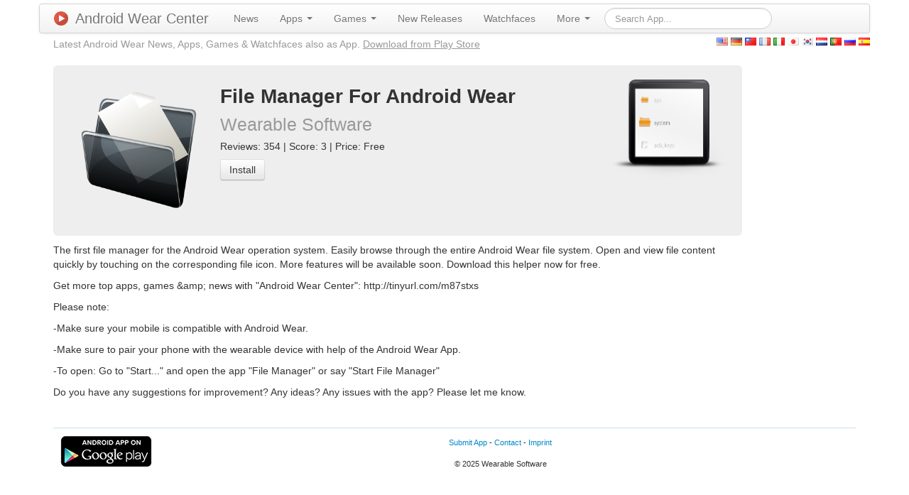

--- FILE ---
content_type: text/html; charset=UTF-8
request_url: https://androidwearcenter.com/androidwear/app/File+Manager+For+Android+Wear/4
body_size: 4076
content:
<!DOCTYPE html PUBLIC "-//W3C//DTD XHTML 1.0 Transitional//EN" "http://www.w3.org/TR/xhtml1/DTD/xhtml1-transitional.dtd">
<html xmlns="http://www.w3.org/1999/xhtml" xml:lang="en" lang="en">
<head>
	<meta http-equiv="Content-Type" content="text/html; charset=utf-8" />
	<meta name="language" content="en" />
	<meta name="description" content="The first file manager for the Android Wear operation system. Easily browse through the entire Android Wear file system. Open and view file content quickly by touching on the corresponding file icon. More features will be available soon. Download this helper now for free. 
Get more top apps, games &amp;amp;amp; news with &amp;quot;Android Wear Center&amp;quot;: http://tinyurl.com/m87stxs
Please note:
-Make sure your mobile is compatible with Android Wear.
-Make sure to pair your phone with the wearable device with help of the Android Wear App.
-To open: Go to &amp;quot;Start...&amp;quot; and open the app &amp;quot;File Manager&amp;quot; or say &amp;quot;Start File Manager&amp;quot; 
Do you have any suggestions for improvement? Any ideas? Any issues with the app? Please let me know." />
	
	<!-- Favicon -->
	<link rel="icon" href="/favicon.ico" type="image/x-icon" />
	
	<!-- bootstrap CSS framework -->
	
	<!-- blueprint CSS framework -->
	<link rel="stylesheet" type="text/css" href="/css/screen.css" media="screen, projection" />
	<link rel="stylesheet" type="text/css" href="/css/print.css" media="print" />
	<!--[if lt IE 8]>
	<link rel="stylesheet" type="text/css" href="/css/ie.css" media="screen, projection" />
	<![endif]-->

	<link rel="stylesheet" type="text/css" href="/css/main.css" />
	<link rel="stylesheet" type="text/css" href="/css/form.css" />
	<link rel="stylesheet" type="text/css" href="/css/fancybox.css?v=2.1.5" media="screen" />

	<meta property="og:title" content="File Manager For Android Wear" />
<meta property="og:type" content="article" />
<meta property="og:url" content="https://androidwearcenter.com/androidwear/app/File+Manager+For+Android+Wear/4" />
<meta property="og:image" content="http://lh5.ggpht.com/qMsBHgdGtU_RDklbYifs9neJl6OTmEkZhoGfYfX5U7VSlepBOOCntxP9bvVVwsPxdGU" />
<meta property="og:image" content="http://lh4.ggpht.com/0x7PvBUCtsTx_MpFx8J_RxJmLDxmMEkxqpK3A4XFZoCnny1H0YfB6WQSOFRKdntlYA=h310" />
<meta property="og:description" content="The first file manager for the Android Wear operation system. Easily browse through the entire Android Wear file system. Open and view file content quickly by touching on the corresponding file icon. More features will be available soon. Download this helper now for free. 
Get more top apps, games &amp;amp; news with &quot;Android Wear Center&quot;: http://tinyurl.com/m87stxs
Please note:
-Make sure your mobile is compatible with Android Wear.
-Make sure to pair your phone with the wearable device with help of the Android Wear App.
-To open: Go to &quot;Start...&quot; and open the app &quot;File Manager&quot; or say &quot;Start File Manager&quot; 
Do you have any suggestions for improvement? Any ideas? Any issues with the app? Please let me know." />
<meta name="viewport" content="width=device-width, initial-scale=1.0" />
<link rel="stylesheet" type="text/css" href="/assets/c261c8ee/css/bootstrap.min.css" />
<link rel="stylesheet" type="text/css" href="/assets/c261c8ee/css/bootstrap-responsive.min.css" />
<link rel="stylesheet" type="text/css" href="/assets/c261c8ee/css/yiistrap.min.css" />
<script type="text/javascript" src="/assets/4d7844d5/jquery.min.js"></script>
<title>File Manager For Android Wear | Android Wear Center</title>

     
                   <link rel="alternate" hreflang="x-default" href="https://androidwearcenter.com/androidwear/app/File+Manager+For+Android+Wear/4?lang=en" />
          
      
               
             <link rel="alternate" hreflang="de" href="https://androidwearcenter.com/androidwear/app/File+Manager+For+Android+Wear/4?lang=de" />
      
               
             <link rel="alternate" hreflang="zh" href="https://androidwearcenter.com/androidwear/app/File+Manager+For+Android+Wear/4?lang=zh" />
      
               
             <link rel="alternate" hreflang="fr" href="https://androidwearcenter.com/androidwear/app/File+Manager+For+Android+Wear/4?lang=fr" />
      
               
             <link rel="alternate" hreflang="it" href="https://androidwearcenter.com/androidwear/app/File+Manager+For+Android+Wear/4?lang=it" />
      
               
             <link rel="alternate" hreflang="ja" href="https://androidwearcenter.com/androidwear/app/File+Manager+For+Android+Wear/4?lang=ja" />
      
               
             <link rel="alternate" hreflang="ko" href="https://androidwearcenter.com/androidwear/app/File+Manager+For+Android+Wear/4?lang=ko" />
      
               
             <link rel="alternate" hreflang="nl" href="https://androidwearcenter.com/androidwear/app/File+Manager+For+Android+Wear/4?lang=nl" />
      
               
             <link rel="alternate" hreflang="pt" href="https://androidwearcenter.com/androidwear/app/File+Manager+For+Android+Wear/4?lang=pt" />
      
               
             <link rel="alternate" hreflang="ru" href="https://androidwearcenter.com/androidwear/app/File+Manager+For+Android+Wear/4?lang=ru" />
      
               
             <link rel="alternate" hreflang="es" href="https://androidwearcenter.com/androidwear/app/File+Manager+For+Android+Wear/4?lang=es" />
         
    <script>
	  (function(i,s,o,g,r,a,m){i['GoogleAnalyticsObject']=r;i[r]=i[r]||function(){
	  (i[r].q=i[r].q||[]).push(arguments)},i[r].l=1*new Date();a=s.createElement(o),
	  m=s.getElementsByTagName(o)[0];a.async=1;a.src=g;m.parentNode.insertBefore(a,m)
	  })(window,document,'script','//www.google-analytics.com/analytics.js','ga');
	
	  ga('create', 'UA-51662324-2', 'auto');
	  ga('send', 'pageview');

	</script>

	<!-- Go to www.addthis.com/dashboard to customize your tools -->
	<script type="text/javascript" src="//s7.addthis.com/js/300/addthis_widget.js#pubid=ra-50af6e8213847374" async></script>
	<!-- Fancybox v2 -->
	<script type="text/javascript" src="/js/fancybox.js?v=2.1.5"></script>
	<script type="text/javascript">
		$( document ).ready(function() {
			$('.fancybox').fancybox();
		});
	</script>
    
</head>

<body>

<div class="container" id="page">

	
    <div class="navbar"><div class="navbar-inner"><div class="container"><a class="btn btn-navbar" data-toggle="collapse" data-target="#yw1"><span class="icon-bar"></span><span class="icon-bar"></span><span class="icon-bar"></span></a><a class="brand" href="/"><img class="brand-logo" src="/img/logo_128.png" alt="Android Wear Center" />Android Wear Center</a><div class="nav-collapse collapse" id="yw1"><ul id="yw0" class="nav" role="menu"><li visible="1" role="menuitem"><a tabindex="-1" href="/androidwear/news">News</a></li><li visible="1" class="dropdown" role="menuitem"><a class="dropdown-toggle" data-toggle="dropdown" href="">Apps <b class="caret"></b></a><ul class="dropdown-menu" id="yt0" aria-labelledby="yt0" role="menu"><li role="menuitem"><a tabindex="-1" href="/androidwear/apps/category/Books+%26+Reference/type/App">Books &amp; Reference (25)</a></li><li role="menuitem"><a tabindex="-1" href="/androidwear/apps/category/Business/type/App">Business (34)</a></li><li role="menuitem"><a tabindex="-1" href="/androidwear/apps/category/Comics/type/App">Comics (1)</a></li><li role="menuitem"><a tabindex="-1" href="/androidwear/apps/category/Communication/type/App">Communication (112)</a></li><li role="menuitem"><a tabindex="-1" href="/androidwear/apps/category/Education/type/App">Education (37)</a></li><li role="menuitem"><a tabindex="-1" href="/androidwear/apps/category/Entertainment/type/App">Entertainment (123)</a></li><li role="menuitem"><a tabindex="-1" href="/androidwear/apps/category/Finance/type/App">Finance (112)</a></li><li role="menuitem"><a tabindex="-1" href="/androidwear/apps/category/Health+%26+Fitness/type/App">Health &amp; Fitness (177)</a></li><li role="menuitem"><a tabindex="-1" href="/androidwear/apps/category/Libraries+%26+Demo/type/App">Libraries &amp; Demo (7)</a></li><li role="menuitem"><a tabindex="-1" href="/androidwear/apps/category/Lifestyle/type/App">Lifestyle (379)</a></li><li role="menuitem"><a tabindex="-1" href="/androidwear/apps/category/Media+%26+Video/type/App">Media &amp; Video (30)</a></li><li role="menuitem"><a tabindex="-1" href="/androidwear/apps/category/Medical/type/App">Medical (8)</a></li><li role="menuitem"><a tabindex="-1" href="/androidwear/apps/category/Music+%26+Audio/type/App">Music &amp; Audio (101)</a></li><li role="menuitem"><a tabindex="-1" href="/androidwear/apps/category/News+%26+Magazines/type/App">News &amp; Magazines (56)</a></li><li role="menuitem"><a tabindex="-1" href="/androidwear/apps/category/Personalization/type/App">Personalization (2228)</a></li><li role="menuitem"><a tabindex="-1" href="/androidwear/apps/category/Photography/type/App">Photography (45)</a></li><li role="menuitem"><a tabindex="-1" href="/androidwear/apps/category/Productivity/type/App">Productivity (256)</a></li><li role="menuitem"><a tabindex="-1" href="/androidwear/apps/category/Shopping/type/App">Shopping (55)</a></li><li role="menuitem"><a tabindex="-1" href="/androidwear/apps/category/Social/type/App">Social (49)</a></li><li role="menuitem"><a tabindex="-1" href="/androidwear/apps/category/Sports/type/App">Sports (80)</a></li><li role="menuitem"><a tabindex="-1" href="/androidwear/apps/category/Tools/type/App">Tools (488)</a></li><li role="menuitem"><a tabindex="-1" href="/androidwear/apps/category/Transportation/type/App">Transportation (96)</a></li><li role="menuitem"><a tabindex="-1" href="/androidwear/apps/category/Travel+%26+Local/type/App">Travel &amp; Local (104)</a></li><li role="menuitem"><a tabindex="-1" href="/androidwear/apps/category/Weather/type/App">Weather (67)</a></li></ul></li><li visible="1" class="dropdown" role="menuitem"><a class="dropdown-toggle" data-toggle="dropdown" href="">Games <b class="caret"></b></a><ul class="dropdown-menu" id="yt1" aria-labelledby="yt1" role="menu"><li role="menuitem"><a tabindex="-1" href="/androidwear/apps/category/Action/type/Game">Action (5)</a></li><li role="menuitem"><a tabindex="-1" href="/androidwear/apps/category/Adventure/type/Game">Adventure (3)</a></li><li role="menuitem"><a tabindex="-1" href="/androidwear/apps/category/Arcade/type/Game">Arcade (43)</a></li><li role="menuitem"><a tabindex="-1" href="/androidwear/apps/category/Board/type/Game">Board (5)</a></li><li role="menuitem"><a tabindex="-1" href="/androidwear/apps/category/Card/type/Game">Card (2)</a></li><li role="menuitem"><a tabindex="-1" href="/androidwear/apps/category/Casino/type/Game">Casino (4)</a></li><li role="menuitem"><a tabindex="-1" href="/androidwear/apps/category/Casual/type/Game">Casual (18)</a></li><li role="menuitem"><a tabindex="-1" href="/androidwear/apps/category/Educational/type/Game">Educational (5)</a></li><li role="menuitem"><a tabindex="-1" href="/androidwear/apps/category/Family/type/Game">Family (0)</a></li><li role="menuitem"><a tabindex="-1" href="/androidwear/apps/category/Music/type/Game">Music (0)</a></li><li role="menuitem"><a tabindex="-1" href="/androidwear/apps/category/Puzzle/type/Game">Puzzle (33)</a></li><li role="menuitem"><a tabindex="-1" href="/androidwear/apps/category/Racing/type/Game">Racing (1)</a></li><li role="menuitem"><a tabindex="-1" href="/androidwear/apps/category/Role+Playing/type/Game">Role Playing (3)</a></li><li role="menuitem"><a tabindex="-1" href="/androidwear/apps/category/Simulation/type/Game">Simulation (3)</a></li><li role="menuitem"><a tabindex="-1" href="/androidwear/apps/category/Sports/type/Game">Sports (4)</a></li><li role="menuitem"><a tabindex="-1" href="/androidwear/apps/category/Strategy/type/Game">Strategy (0)</a></li><li role="menuitem"><a tabindex="-1" href="/androidwear/apps/category/Trivia/type/Game">Trivia (0)</a></li><li role="menuitem"><a tabindex="-1" href="/androidwear/apps/category/Word/type/Game">Word (1)</a></li></ul></li><li visible="1" role="menuitem"><a tabindex="-1" href="/androidwear/new/apps">New Releases</a></li><li visible="1" role="menuitem"><a tabindex="-1" href="/androidwear/watchfaces">Watchfaces</a></li><li visible="1" class="dropdown" role="menuitem"><a class="dropdown-toggle" data-toggle="dropdown" href="">More <b class="caret"></b></a><ul class="dropdown-menu" id="yt2" aria-labelledby="yt2" role="menu"><li visible="1" role="menuitem"><a tabindex="-1" href="/androidwear/recommended/apps">Recommendations</a></li><li visible="1" role="menuitem"><a tabindex="-1" href="/androidwear/trending/apps">Trending Apps</a></li><li visible="1" role="menuitem"><a tabindex="-1" href="/androidwear/top/apps">Top Charts</a></li><li visible="1" role="menuitem"><a tabindex="-1" href="/androidwear/promoted/apps">Promoted Apps</a></li><li visible="1" role="menuitem"><a tabindex="-1" href="/page/devices">Devices</a></li></ul></li><form class="navbar-search form-search" action="/app/search" method="get"><input type="text" placeholder="Search App..." class="search-query" value="" name="term" id="term" /></form></ul></div></div></div></div>    
     <div class="row">
     
        <div class="span9 header-line">
            <div class="header-line-slogan visible-desktop">Latest Android Wear News, Apps, Games & Watchfaces also as App. <a href="https://play.google.com/store/apps/details?id=software.wear.top.apps.store">Download from Play Store</a></div>
                            <!-- breadcrumbs -->
                    </div>  
        
            <div id="lang" class="span3">
          
             <a href="/androidwear/app/File+Manager+For+Android+Wear/4?lang=en"><img src="/img/famfamfam_flag_icons/png/us.png" alt="English" /></a>          
             <a href="/androidwear/app/File+Manager+For+Android+Wear/4?lang=de"><img src="/img/famfamfam_flag_icons/png/de.png" alt="German" /></a>          
             <a href="/androidwear/app/File+Manager+For+Android+Wear/4?lang=zh"><img src="/img/famfamfam_flag_icons/png/tw.png" alt="Chinese" /></a>          
             <a href="/androidwear/app/File+Manager+For+Android+Wear/4?lang=fr"><img src="/img/famfamfam_flag_icons/png/fr.png" alt="French" /></a>          
             <a href="/androidwear/app/File+Manager+For+Android+Wear/4?lang=it"><img src="/img/famfamfam_flag_icons/png/it.png" alt="Italian" /></a>          
             <a href="/androidwear/app/File+Manager+For+Android+Wear/4?lang=ja"><img src="/img/famfamfam_flag_icons/png/jp.png" alt="Japanese" /></a>          
             <a href="/androidwear/app/File+Manager+For+Android+Wear/4?lang=ko"><img src="/img/famfamfam_flag_icons/png/kr.png" alt="Korean" /></a>          
             <a href="/androidwear/app/File+Manager+For+Android+Wear/4?lang=nl"><img src="/img/famfamfam_flag_icons/png/nl.png" alt="Dutch" /></a>          
             <a href="/androidwear/app/File+Manager+For+Android+Wear/4?lang=pt"><img src="/img/famfamfam_flag_icons/png/pt.png" alt="Portuguese" /></a>          
             <a href="/androidwear/app/File+Manager+For+Android+Wear/4?lang=ru"><img src="/img/famfamfam_flag_icons/png/ru.png" alt="Russian" /></a>          
             <a href="/androidwear/app/File+Manager+For+Android+Wear/4?lang=es"><img src="/img/famfamfam_flag_icons/png/es.png" alt="Spanish" /></a>             </div>
	</div>
  	
	<div id="content">
	
<!-- Open Graph data -->

<div class="row">
<div class="span10"
	style="background-color: #eeeeee; border-radius: 6px;">
	<div class="span2" style="margin: 20px;">
		<img style="max-height: 170px; margin: 15px;" alt="File Manager For Android Wear"
			src="http://lh5.ggpht.com/qMsBHgdGtU_RDklbYifs9neJl6OTmEkZhoGfYfX5U7VSlepBOOCntxP9bvVVwsPxdGU">
	</div>
	<div class="span5" style="margin: 20px;">
		<table style="margin: 0">
			<tr>
				<td><h1 style="margin: 0">File Manager For Android Wear</h1></td>
			</tr>
			<tr>
				<td><h1 style="margin: 0">
						<small>Wearable Software</small>
					</h1></td>
			</tr>
			<tr>
				<td>Reviews: 354 | Score: 3 | Price: Free</td>
			</tr>
			<tr>
				<td><a class="btn" target="_blank" rel="nofollow" href="/app/playstoreredirect/4">Install</a></td>
			</tr>
			<tr>
				<td><div class="addthis_sharing_toolbox"></div></td>
			</tr>
		</table>
	</div>
	<div class="span2 pull-right visible-desktop" style="margin: 20px;">
	<a class="fancybox fancybox.image" href="http://lh4.ggpht.com/0x7PvBUCtsTx_MpFx8J_RxJmLDxmMEkxqpK3A4XFZoCnny1H0YfB6WQSOFRKdntlYA=h310" title="File Manager For Android Wear">
		<img style="max-height: 170px" src="http://lh4.ggpht.com/0x7PvBUCtsTx_MpFx8J_RxJmLDxmMEkxqpK3A4XFZoCnny1H0YfB6WQSOFRKdntlYA=h310" alt="File Manager For Android Wear" /></a>
	</div>
</div>

<div class="span10" style="margin-top: 10px;"><p>The first file manager for the Android Wear operation system. Easily browse through the entire Android Wear file system. Open and view file content quickly by touching on the corresponding file icon. More features will be available soon. Download this helper now for free. </p><p>Get more top apps, games &amp;amp; news with &quot;Android Wear Center&quot;: http://tinyurl.com/m87stxs</p><p>Please note:</p><p>-Make sure your mobile is compatible with Android Wear.</p><p>-Make sure to pair your phone with the wearable device with help of the Android Wear App.</p><p>-To open: Go to &quot;Start...&quot; and open the app &quot;File Manager&quot; or say &quot;Start File Manager&quot; </p><p>Do you have any suggestions for improvement? Any ideas? Any issues with the app? Please let me know.</p></div>
</div>
</div><!-- content -->
	
	<div class="clear"></div>
	
	<div id="footer">
		<div class="visible-desktop pull-left">
		<a href="https://play.google.com/store/apps/details?id=software.wear.top.apps.store">
		  <img alt="Android app on Google Play"
		       src="/img/en_app_rgb_wo_45.png" />
		</a>
  	</div>
  	<div class="pull-right">
			<!-- Go to www.addthis.com/dashboard to customize your tools -->
			<div class="addthis_horizontal_follow_toolbox"></div>
		</div>
		<ul>
			<li><a href="/androidwear/submit/app">Submit App</a> - </li>
			<li><a href="/site/contact">Contact</a> - </li>
			<li><a href="/page/about">Imprint</a></li>
		</ul>
		&copy; 2025 Wearable Software<br />
	</div><!-- footer -->


</div><!-- page -->

<script type="text/javascript" src="/assets/c261c8ee/js/bootstrap.min.js"></script>
<script type="text/javascript">
/*<![CDATA[*/
jQuery('body').popover({'selector':'a\x5Brel\x3Dpopover\x5D'});
jQuery('body').tooltip({'selector':'a\x5Brel\x3Dtooltip\x5D'});
/*]]>*/
</script>
</body>
</html>


--- FILE ---
content_type: text/css
request_url: https://androidwearcenter.com/css/main.css
body_size: 1220
content:
body
{
	margin: 0;
	padding: 0;
	color: #555;
	font: normal 10pt Arial,Helvetica,sans-serif;
	background: #EFEFEF;
}

#page
{
	margin-top: 5px;
	margin-bottom: 5px;
	background: white;
}

#header
{
	margin: 0;
	padding: 0;
	border-top: 3px solid #C9E0ED;
}

#content
{
    padding: 20px;
}

#sidebar
{
	padding: 20px 20px 20px 0;
}

#footer
{
	padding: 10px;
	margin: 10px 20px;
	font-size: 0.8em;
	text-align: center;
	border-top: 1px solid #C9E0ED;
}

#footer ul li
{
	display: inline;
}

#logo
{
	padding: 10px 20px;
	font-size: 200%;
}

#mainmenu ul
{
	padding:6px 20px 5px 10px;
	margin:0px;
}

#mainmenu ul li
{
	display: inline;
}

#mainmenu ul li a
{
	text-decoration:none;
}

#mainmenu ul li a:hover, #mainmenu ul li.active a
{
	text-decoration:none;
}

div.flash-error, div.flash-notice, div.flash-success
{
	padding:.8em;
	margin-bottom:1em;
	border:2px solid #ddd;
}

div.flash-error
{
	background:#FBE3E4;
	color:#8a1f11;
	border-color:#FBC2C4;
}

div.flash-notice
{
	background:#FFF6BF;
	color:#514721;
	border-color:#FFD324;
}

div.flash-success
{
	background:#E6EFC2;
	color:#264409;
	border-color:#C6D880;
}

div.flash-error a
{
	color:#8a1f11;
}

div.flash-notice a
{
	color:#514721;
}

div.flash-success a
{
	color:#264409;
}

div.form .rememberMe label
{
	display: inline;
}

div.view
{
	padding: 10px;
	margin: 10px 0;
	border: 1px solid #C9E0ED;
}

div.breadcrumbs
{
	font-size: 0.9em;
	padding: 5px 20px;
}

div.breadcrumbs span
{
	font-weight: bold;
}

div.search-form
{
	padding: 10px;
	margin: 10px 0;
	background: #eee;
}

.portlet
{

}

.portlet-decoration
{
	padding: 3px 8px;
	background: #B7D6E7;
	border-left: 5px solid #6FACCF;
}

.portlet-title
{
	font-size: 12px;
	font-weight: bold;
	padding: 0;
	margin: 0;
	color: #298dcd;
}

.portlet-content
{
	font-size:0.9em;
	margin: 0 0 15px 0;
	padding: 5px 8px;
	background:#EFFDFF;
}

.portlet-content ul
{
	list-style-image:none;
	list-style-position:outside;
	list-style-type:none;
	margin: 0;
	padding: 0;
}

.portlet-content li
{
	padding: 2px 0 4px 0px;
}

.operations
{
	list-style-type: none;
	margin: 0;
	padding: 0;
}

.operations li
{
	padding-bottom: 2px;
}

.operations li a
{
	font: bold 12px Arial;
	color: #0066A4;
	display: block;
	padding: 2px 0 2px 8px;
	line-height: 15px;
	text-decoration: none;
}

.operations li a:visited
{
	color: #0066A4;
}

.operations li a:hover
{
	background: #80CFFF;
}

.store-title
{
   white-space: nowrap;
   overflow: hidden;
   width: 100%;
   text-overflow: ellipsis;	
}

.store-title a
{
	color: #555555;
}

.store-developer
{
   white-space: nowrap;
   overflow: hidden;
   width: 100%;
   text-overflow: ellipsis;
}

.store-title a:hover
{
	color: #555555;
}

.store-content
{
	margin-bottom: 0px;
}

.brand-logo
{
	margin-right: 10px;
	max-width: 20px;
	vertical-align: top;
}

h1
{
	font-size: 2em !important;
}

.search-query {
	margin-left: 5px;
	margin-right: 5px;
}

.more-button {
	margin-top: -10px !important;
	margin-bottom: 20px !important;
}

div.news_list div.row {
	/*background-color: #F1F1F1;*/
	
}

div#lang {
	text-align: right;
}

h3.news_title {
	margin-bottom:0px;
	margin-top:0px;
}

h3.news_subtitle {
	margin-bottom:20px;
	margin-top:0px;
}

.navbar {
	margin-bottom: 0px !important;
}

.header-background {
	background-image: url(../img/background.png);
	background-size:   cover;
    background-repeat: no-repeat;
    background-position: center center; 
	background-color: #FFFFFF !important;
}

div.header-line {
	margin-top: 5px;
}

div.header-line-slogan {
	margin-left: 20px;
	color: #999999;
}

div.header-line-slogan a {
	color: #999999;
	text-decoration: underline;
}

img.device-img {
	max-height: 150px !important;
}

div.device-thumbnail {
	padding: 10px !important;
}

--- FILE ---
content_type: text/plain
request_url: https://www.google-analytics.com/j/collect?v=1&_v=j102&a=903565611&t=pageview&_s=1&dl=https%3A%2F%2Fandroidwearcenter.com%2Fandroidwear%2Fapp%2FFile%2BManager%2BFor%2BAndroid%2BWear%2F4&ul=en-us%40posix&dt=File%20Manager%20For%20Android%20Wear%20%7C%20Android%20Wear%20Center&sr=1280x720&vp=1280x720&_u=IEBAAEABAAAAACAAI~&jid=1550608881&gjid=270581235&cid=998747974.1763660902&tid=UA-51662324-2&_gid=461412250.1763660902&_r=1&_slc=1&z=921231558
body_size: -452
content:
2,cG-35E82V9GTT